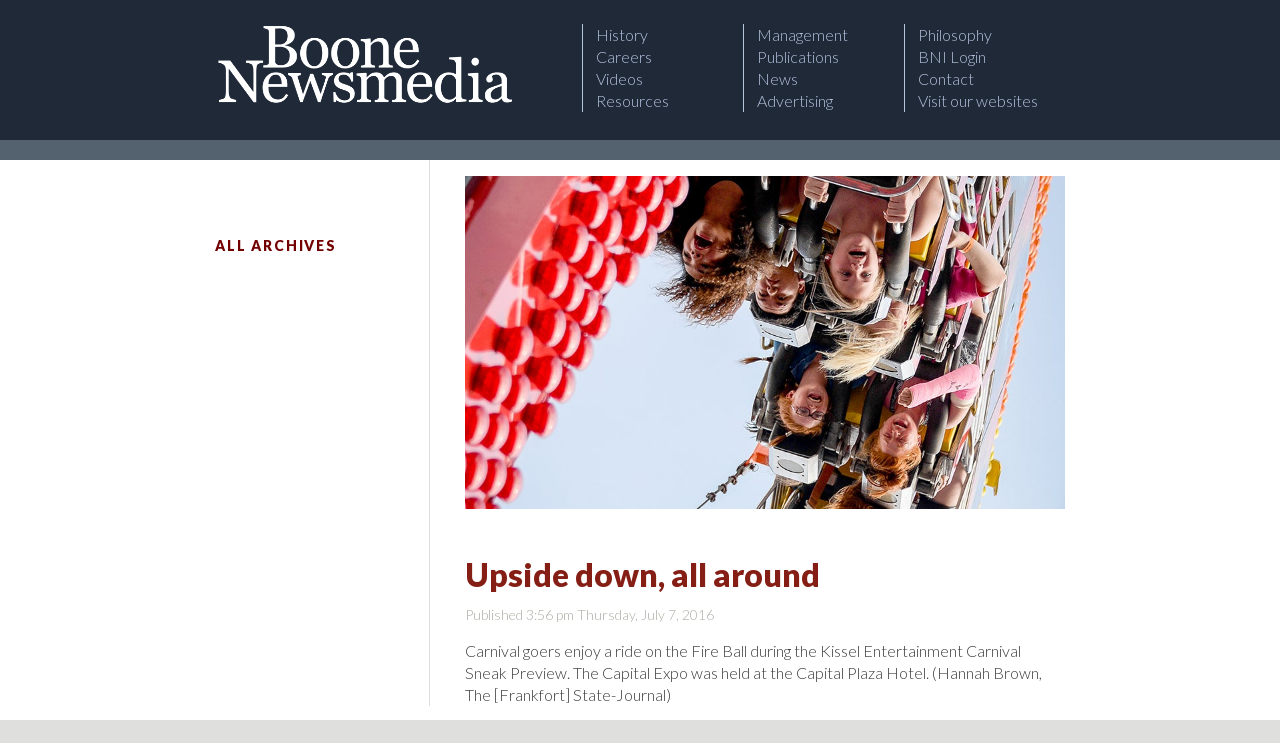

--- FILE ---
content_type: text/html; charset=UTF-8
request_url: https://boonenewsmedia.com/2016/07/upside-down-all-around/
body_size: 9692
content:
<!DOCTYPE html>
<!--[if lt IE 7]>      <html class="no-js lt-ie9 lt-ie8 lt-ie7"> <![endif]-->
<!--[if IE 7]>         <html class="no-js lt-ie9 lt-ie8"> <![endif]-->
<!--[if IE 8]>         <html class="no-js lt-ie9"> <![endif]-->
<!--[if gt IE 8]><!--> <html class="no-js"> <!--<![endif]-->
    <head>
		<link href='https://fonts.googleapis.com/css?family=Lato:300,900,900italic,300italic' rel='stylesheet' type='text/css'>
        <meta charset="utf-8">
        <meta http-equiv="X-UA-Compatible" content="IE=edge,chrome=1">
				<title>Upside down, all around - Boone Newsmedia | Boone Newsmedia</title>
        <meta name="viewport" content="width=device-width">

								<meta name="description" content="Carnival goers enjoy a ride on the Fire Ball during the Kissel&nbsp;..." />
								<meta property="og:image" content="https://boonenewsmedia.com/wp-content/themes/bni-corporate/images/brand/facebook-picayune.png"/>

				<link rel="Shortcut Icon" type="image/png" href="https://www.boonenewsmedia.com/wp-content/uploads/2022/01/favicon-white.png" />
        <meta name="theme-color" content="#1F2938">
        <!-- Shelbybark Test -->

					  
				<meta name='robots' content='index, follow, max-image-preview:large, max-snippet:-1, max-video-preview:-1' />

	<!-- This site is optimized with the Yoast SEO plugin v26.6 - https://yoast.com/wordpress/plugins/seo/ -->
	<link rel="canonical" href="https://boonenewsmedia.com/2016/07/upside-down-all-around/" />
	<meta property="og:locale" content="en_US" />
	<meta property="og:type" content="article" />
	<meta property="og:title" content="Upside down, all around - Boone Newsmedia" />
	<meta property="og:description" content="Carnival goers enjoy a ride on the Fire Ball during the Kissel Entertainment Carnival Sneak Preview. The Capital Expo was held at the Capital Plaza Hotel. (Hannah Brown, The [Frankfort] State-Journal)" />
	<meta property="og:url" content="https://boonenewsmedia.com/2016/07/upside-down-all-around/" />
	<meta property="og:site_name" content="Boone Newsmedia" />
	<meta property="article:published_time" content="2016-07-07T20:56:47+00:00" />
	<meta property="og:image" content="https://boonenewsmedia.com/wp-content/uploads/2016/07/Frankfort_Kentucky.jpg" />
	<meta property="og:image:width" content="900" />
	<meta property="og:image:height" content="500" />
	<meta property="og:image:type" content="image/jpeg" />
	<meta name="author" content="tim.reeves" />
	<meta name="twitter:card" content="summary_large_image" />
	<meta name="twitter:label1" content="Written by" />
	<meta name="twitter:data1" content="tim.reeves" />
	<script type="application/ld+json" class="yoast-schema-graph">{"@context":"https://schema.org","@graph":[{"@type":"WebPage","@id":"https://boonenewsmedia.com/2016/07/upside-down-all-around/","url":"https://boonenewsmedia.com/2016/07/upside-down-all-around/","name":"Upside down, all around - Boone Newsmedia","isPartOf":{"@id":"https://boonenewsmedia.com/#website"},"primaryImageOfPage":{"@id":"https://boonenewsmedia.com/2016/07/upside-down-all-around/#primaryimage"},"image":{"@id":"https://boonenewsmedia.com/2016/07/upside-down-all-around/#primaryimage"},"thumbnailUrl":"https://boonenewsmedia.com/wp-content/uploads/2016/07/Frankfort_Kentucky.jpg","datePublished":"2016-07-07T20:56:47+00:00","author":{"@id":"https://boonenewsmedia.com/#/schema/person/6ca1e3b9a1a72a1e22ba9199e4885fc3"},"breadcrumb":{"@id":"https://boonenewsmedia.com/2016/07/upside-down-all-around/#breadcrumb"},"inLanguage":"en-US","potentialAction":[{"@type":"ReadAction","target":["https://boonenewsmedia.com/2016/07/upside-down-all-around/"]}]},{"@type":"ImageObject","inLanguage":"en-US","@id":"https://boonenewsmedia.com/2016/07/upside-down-all-around/#primaryimage","url":"https://boonenewsmedia.com/wp-content/uploads/2016/07/Frankfort_Kentucky.jpg","contentUrl":"https://boonenewsmedia.com/wp-content/uploads/2016/07/Frankfort_Kentucky.jpg","width":900,"height":500},{"@type":"BreadcrumbList","@id":"https://boonenewsmedia.com/2016/07/upside-down-all-around/#breadcrumb","itemListElement":[{"@type":"ListItem","position":1,"name":"Home","item":"https://boonenewsmedia.com/"},{"@type":"ListItem","position":2,"name":"Upside down, all around"}]},{"@type":"WebSite","@id":"https://boonenewsmedia.com/#website","url":"https://boonenewsmedia.com/","name":"Boone Newsmedia","description":"","potentialAction":[{"@type":"SearchAction","target":{"@type":"EntryPoint","urlTemplate":"https://boonenewsmedia.com/?s={search_term_string}"},"query-input":{"@type":"PropertyValueSpecification","valueRequired":true,"valueName":"search_term_string"}}],"inLanguage":"en-US"},{"@type":"Person","@id":"https://boonenewsmedia.com/#/schema/person/6ca1e3b9a1a72a1e22ba9199e4885fc3","name":"tim.reeves","image":{"@type":"ImageObject","inLanguage":"en-US","@id":"https://boonenewsmedia.com/#/schema/person/image/","url":"https://secure.gravatar.com/avatar/?s=96&d=mm&r=g","contentUrl":"https://secure.gravatar.com/avatar/?s=96&d=mm&r=g","caption":"tim.reeves"},"url":"https://boonenewsmedia.com/author/tim-reeves/"}]}</script>
	<!-- / Yoast SEO plugin. -->


<link rel="alternate" title="oEmbed (JSON)" type="application/json+oembed" href="https://boonenewsmedia.com/wp-json/oembed/1.0/embed?url=https%3A%2F%2Fboonenewsmedia.com%2F2016%2F07%2Fupside-down-all-around%2F" />
<link rel="alternate" title="oEmbed (XML)" type="text/xml+oembed" href="https://boonenewsmedia.com/wp-json/oembed/1.0/embed?url=https%3A%2F%2Fboonenewsmedia.com%2F2016%2F07%2Fupside-down-all-around%2F&#038;format=xml" />
<style id='wp-img-auto-sizes-contain-inline-css' type='text/css'>
img:is([sizes=auto i],[sizes^="auto," i]){contain-intrinsic-size:3000px 1500px}
/*# sourceURL=wp-img-auto-sizes-contain-inline-css */
</style>
<style id='wp-emoji-styles-inline-css' type='text/css'>

	img.wp-smiley, img.emoji {
		display: inline !important;
		border: none !important;
		box-shadow: none !important;
		height: 1em !important;
		width: 1em !important;
		margin: 0 0.07em !important;
		vertical-align: -0.1em !important;
		background: none !important;
		padding: 0 !important;
	}
/*# sourceURL=wp-emoji-styles-inline-css */
</style>
<link rel='stylesheet' id='wp-block-library-css' href='https://boonenewsmedia.com/wp-includes/css/dist/block-library/style.min.css?ver=6.9' type='text/css' media='all' />
<style id='global-styles-inline-css' type='text/css'>
:root{--wp--preset--aspect-ratio--square: 1;--wp--preset--aspect-ratio--4-3: 4/3;--wp--preset--aspect-ratio--3-4: 3/4;--wp--preset--aspect-ratio--3-2: 3/2;--wp--preset--aspect-ratio--2-3: 2/3;--wp--preset--aspect-ratio--16-9: 16/9;--wp--preset--aspect-ratio--9-16: 9/16;--wp--preset--color--black: #000000;--wp--preset--color--cyan-bluish-gray: #abb8c3;--wp--preset--color--white: #ffffff;--wp--preset--color--pale-pink: #f78da7;--wp--preset--color--vivid-red: #cf2e2e;--wp--preset--color--luminous-vivid-orange: #ff6900;--wp--preset--color--luminous-vivid-amber: #fcb900;--wp--preset--color--light-green-cyan: #7bdcb5;--wp--preset--color--vivid-green-cyan: #00d084;--wp--preset--color--pale-cyan-blue: #8ed1fc;--wp--preset--color--vivid-cyan-blue: #0693e3;--wp--preset--color--vivid-purple: #9b51e0;--wp--preset--gradient--vivid-cyan-blue-to-vivid-purple: linear-gradient(135deg,rgb(6,147,227) 0%,rgb(155,81,224) 100%);--wp--preset--gradient--light-green-cyan-to-vivid-green-cyan: linear-gradient(135deg,rgb(122,220,180) 0%,rgb(0,208,130) 100%);--wp--preset--gradient--luminous-vivid-amber-to-luminous-vivid-orange: linear-gradient(135deg,rgb(252,185,0) 0%,rgb(255,105,0) 100%);--wp--preset--gradient--luminous-vivid-orange-to-vivid-red: linear-gradient(135deg,rgb(255,105,0) 0%,rgb(207,46,46) 100%);--wp--preset--gradient--very-light-gray-to-cyan-bluish-gray: linear-gradient(135deg,rgb(238,238,238) 0%,rgb(169,184,195) 100%);--wp--preset--gradient--cool-to-warm-spectrum: linear-gradient(135deg,rgb(74,234,220) 0%,rgb(151,120,209) 20%,rgb(207,42,186) 40%,rgb(238,44,130) 60%,rgb(251,105,98) 80%,rgb(254,248,76) 100%);--wp--preset--gradient--blush-light-purple: linear-gradient(135deg,rgb(255,206,236) 0%,rgb(152,150,240) 100%);--wp--preset--gradient--blush-bordeaux: linear-gradient(135deg,rgb(254,205,165) 0%,rgb(254,45,45) 50%,rgb(107,0,62) 100%);--wp--preset--gradient--luminous-dusk: linear-gradient(135deg,rgb(255,203,112) 0%,rgb(199,81,192) 50%,rgb(65,88,208) 100%);--wp--preset--gradient--pale-ocean: linear-gradient(135deg,rgb(255,245,203) 0%,rgb(182,227,212) 50%,rgb(51,167,181) 100%);--wp--preset--gradient--electric-grass: linear-gradient(135deg,rgb(202,248,128) 0%,rgb(113,206,126) 100%);--wp--preset--gradient--midnight: linear-gradient(135deg,rgb(2,3,129) 0%,rgb(40,116,252) 100%);--wp--preset--font-size--small: 13px;--wp--preset--font-size--medium: 20px;--wp--preset--font-size--large: 36px;--wp--preset--font-size--x-large: 42px;--wp--preset--spacing--20: 0.44rem;--wp--preset--spacing--30: 0.67rem;--wp--preset--spacing--40: 1rem;--wp--preset--spacing--50: 1.5rem;--wp--preset--spacing--60: 2.25rem;--wp--preset--spacing--70: 3.38rem;--wp--preset--spacing--80: 5.06rem;--wp--preset--shadow--natural: 6px 6px 9px rgba(0, 0, 0, 0.2);--wp--preset--shadow--deep: 12px 12px 50px rgba(0, 0, 0, 0.4);--wp--preset--shadow--sharp: 6px 6px 0px rgba(0, 0, 0, 0.2);--wp--preset--shadow--outlined: 6px 6px 0px -3px rgb(255, 255, 255), 6px 6px rgb(0, 0, 0);--wp--preset--shadow--crisp: 6px 6px 0px rgb(0, 0, 0);}:where(.is-layout-flex){gap: 0.5em;}:where(.is-layout-grid){gap: 0.5em;}body .is-layout-flex{display: flex;}.is-layout-flex{flex-wrap: wrap;align-items: center;}.is-layout-flex > :is(*, div){margin: 0;}body .is-layout-grid{display: grid;}.is-layout-grid > :is(*, div){margin: 0;}:where(.wp-block-columns.is-layout-flex){gap: 2em;}:where(.wp-block-columns.is-layout-grid){gap: 2em;}:where(.wp-block-post-template.is-layout-flex){gap: 1.25em;}:where(.wp-block-post-template.is-layout-grid){gap: 1.25em;}.has-black-color{color: var(--wp--preset--color--black) !important;}.has-cyan-bluish-gray-color{color: var(--wp--preset--color--cyan-bluish-gray) !important;}.has-white-color{color: var(--wp--preset--color--white) !important;}.has-pale-pink-color{color: var(--wp--preset--color--pale-pink) !important;}.has-vivid-red-color{color: var(--wp--preset--color--vivid-red) !important;}.has-luminous-vivid-orange-color{color: var(--wp--preset--color--luminous-vivid-orange) !important;}.has-luminous-vivid-amber-color{color: var(--wp--preset--color--luminous-vivid-amber) !important;}.has-light-green-cyan-color{color: var(--wp--preset--color--light-green-cyan) !important;}.has-vivid-green-cyan-color{color: var(--wp--preset--color--vivid-green-cyan) !important;}.has-pale-cyan-blue-color{color: var(--wp--preset--color--pale-cyan-blue) !important;}.has-vivid-cyan-blue-color{color: var(--wp--preset--color--vivid-cyan-blue) !important;}.has-vivid-purple-color{color: var(--wp--preset--color--vivid-purple) !important;}.has-black-background-color{background-color: var(--wp--preset--color--black) !important;}.has-cyan-bluish-gray-background-color{background-color: var(--wp--preset--color--cyan-bluish-gray) !important;}.has-white-background-color{background-color: var(--wp--preset--color--white) !important;}.has-pale-pink-background-color{background-color: var(--wp--preset--color--pale-pink) !important;}.has-vivid-red-background-color{background-color: var(--wp--preset--color--vivid-red) !important;}.has-luminous-vivid-orange-background-color{background-color: var(--wp--preset--color--luminous-vivid-orange) !important;}.has-luminous-vivid-amber-background-color{background-color: var(--wp--preset--color--luminous-vivid-amber) !important;}.has-light-green-cyan-background-color{background-color: var(--wp--preset--color--light-green-cyan) !important;}.has-vivid-green-cyan-background-color{background-color: var(--wp--preset--color--vivid-green-cyan) !important;}.has-pale-cyan-blue-background-color{background-color: var(--wp--preset--color--pale-cyan-blue) !important;}.has-vivid-cyan-blue-background-color{background-color: var(--wp--preset--color--vivid-cyan-blue) !important;}.has-vivid-purple-background-color{background-color: var(--wp--preset--color--vivid-purple) !important;}.has-black-border-color{border-color: var(--wp--preset--color--black) !important;}.has-cyan-bluish-gray-border-color{border-color: var(--wp--preset--color--cyan-bluish-gray) !important;}.has-white-border-color{border-color: var(--wp--preset--color--white) !important;}.has-pale-pink-border-color{border-color: var(--wp--preset--color--pale-pink) !important;}.has-vivid-red-border-color{border-color: var(--wp--preset--color--vivid-red) !important;}.has-luminous-vivid-orange-border-color{border-color: var(--wp--preset--color--luminous-vivid-orange) !important;}.has-luminous-vivid-amber-border-color{border-color: var(--wp--preset--color--luminous-vivid-amber) !important;}.has-light-green-cyan-border-color{border-color: var(--wp--preset--color--light-green-cyan) !important;}.has-vivid-green-cyan-border-color{border-color: var(--wp--preset--color--vivid-green-cyan) !important;}.has-pale-cyan-blue-border-color{border-color: var(--wp--preset--color--pale-cyan-blue) !important;}.has-vivid-cyan-blue-border-color{border-color: var(--wp--preset--color--vivid-cyan-blue) !important;}.has-vivid-purple-border-color{border-color: var(--wp--preset--color--vivid-purple) !important;}.has-vivid-cyan-blue-to-vivid-purple-gradient-background{background: var(--wp--preset--gradient--vivid-cyan-blue-to-vivid-purple) !important;}.has-light-green-cyan-to-vivid-green-cyan-gradient-background{background: var(--wp--preset--gradient--light-green-cyan-to-vivid-green-cyan) !important;}.has-luminous-vivid-amber-to-luminous-vivid-orange-gradient-background{background: var(--wp--preset--gradient--luminous-vivid-amber-to-luminous-vivid-orange) !important;}.has-luminous-vivid-orange-to-vivid-red-gradient-background{background: var(--wp--preset--gradient--luminous-vivid-orange-to-vivid-red) !important;}.has-very-light-gray-to-cyan-bluish-gray-gradient-background{background: var(--wp--preset--gradient--very-light-gray-to-cyan-bluish-gray) !important;}.has-cool-to-warm-spectrum-gradient-background{background: var(--wp--preset--gradient--cool-to-warm-spectrum) !important;}.has-blush-light-purple-gradient-background{background: var(--wp--preset--gradient--blush-light-purple) !important;}.has-blush-bordeaux-gradient-background{background: var(--wp--preset--gradient--blush-bordeaux) !important;}.has-luminous-dusk-gradient-background{background: var(--wp--preset--gradient--luminous-dusk) !important;}.has-pale-ocean-gradient-background{background: var(--wp--preset--gradient--pale-ocean) !important;}.has-electric-grass-gradient-background{background: var(--wp--preset--gradient--electric-grass) !important;}.has-midnight-gradient-background{background: var(--wp--preset--gradient--midnight) !important;}.has-small-font-size{font-size: var(--wp--preset--font-size--small) !important;}.has-medium-font-size{font-size: var(--wp--preset--font-size--medium) !important;}.has-large-font-size{font-size: var(--wp--preset--font-size--large) !important;}.has-x-large-font-size{font-size: var(--wp--preset--font-size--x-large) !important;}
/*# sourceURL=global-styles-inline-css */
</style>

<style id='classic-theme-styles-inline-css' type='text/css'>
/*! This file is auto-generated */
.wp-block-button__link{color:#fff;background-color:#32373c;border-radius:9999px;box-shadow:none;text-decoration:none;padding:calc(.667em + 2px) calc(1.333em + 2px);font-size:1.125em}.wp-block-file__button{background:#32373c;color:#fff;text-decoration:none}
/*# sourceURL=/wp-includes/css/classic-themes.min.css */
</style>
<link rel='stylesheet' id='simple-staff-list-css' href='https://boonenewsmedia.com/wp-content/plugins/simple-staff-list/public/css/simple-staff-list-public.css?ver=2.2.5' type='text/css' media='all' />
<link rel='stylesheet' id='wp-job-manager-job-listings-css' href='https://boonenewsmedia.com/wp-content/plugins/wp-job-manager/assets/dist/css/job-listings.css?ver=598383a28ac5f9f156e4' type='text/css' media='all' />
<script type="text/javascript" src="https://boonenewsmedia.com/wp-includes/js/jquery/jquery.min.js?ver=3.7.1" id="jquery-core-js"></script>
<script type="text/javascript" src="https://boonenewsmedia.com/wp-includes/js/jquery/jquery-migrate.min.js?ver=3.4.1" id="jquery-migrate-js"></script>
<link rel="https://api.w.org/" href="https://boonenewsmedia.com/wp-json/" /><link rel="alternate" title="JSON" type="application/json" href="https://boonenewsmedia.com/wp-json/wp/v2/posts/1039" /><link rel='shortlink' href='https://boonenewsmedia.com/?p=1039' />
	  
			  	<!-- bxSlider Javascript file -->
		  		<script src="/wp-content/themes/bni-corporate/media/bx/jquery.bxslider.min.js"></script>
		  		<!-- bxSlider CSS file -->
		  		<link href="/wp-content/themes/bni-corporate/media/bx/jquery.bxslider.css" rel="stylesheet" />
								<link rel="stylesheet" href="https://boonenewsmedia.com/wp-content/themes/bni-corporate/media/slidebars/slidebars.min.css?1750169698" />
				<link rel="stylesheet" href="https://boonenewsmedia.com/wp-content/themes/bni-corporate/media/css/normalize.css?1750169698" />
				<link rel="stylesheet" href="https://boonenewsmedia.com/wp-content/themes/bni-corporate/media/css/main.css?1750169698" />
				<link rel="stylesheet" type="text/css" media="screen" href="https://boonenewsmedia.com/wp-content/themes/bni-corporate/style.css?1766000025" />

		  		<script src="https://boonenewsmedia.com/wp-content/themes/bni-corporate/media/js/vendor/modernizr-2.6.2.min.js?1750169698"></script>

    </head>
		<body id="articlePage">
        <!--[if lt IE 7]>
            <p class="chromeframe">You are using an <strong>outdated</strong> browser. Please <a href="http://browsehappy.com/">upgrade your browser</a> or <a href="http://www.google.com/chromeframe/?redirect=true">activate Google Chrome Frame</a> to improve your experience.</p>
        <![endif]-->
				<div class="mobile-nav sb-slide">
					<div class="sb-toggle-left navbar-left">
						<div class="navicon-line"></div>
						<div class="navicon-line"></div>
						<div class="navicon-line"></div>
					</div><!-- /.sb-control-left -->
				  	<a href="/"><img src="/wp-content/uploads/2022/10/bni_logo-new-white.png" width="100" alt=""></a>

				</div>

				<div id="sb-site">
					<!-- Add your site or application content here -->
					<header>
						<div class="wrapper">
							<div id="logo">
								<a href="/"><img src="/wp-content/uploads/2022/10/bni_logo-new-white.png" width="300" alt=""></a>
							</div>
							<nav>
<div class="menu-main-container"><ul id="menu-main" class="menu"><li id="menu-item-3940" class="menu-item menu-item-type-post_type menu-item-object-page menu-item-3940"><a href="https://boonenewsmedia.com/history/">History</a></li>
<li id="menu-item-3890" class="menu-item menu-item-type-post_type menu-item-object-page menu-item-3890"><a href="https://boonenewsmedia.com/team/">Management</a></li>
<li id="menu-item-3892" class="menu-item menu-item-type-post_type menu-item-object-page menu-item-3892"><a href="https://boonenewsmedia.com/philosophy/">Philosophy</a></li>
<li id="menu-item-3897" class="menu-item menu-item-type-post_type menu-item-object-page menu-item-3897"><a href="https://boonenewsmedia.com/careers/">Careers</a></li>
<li id="menu-item-3891" class="menu-item menu-item-type-post_type menu-item-object-page menu-item-3891"><a href="https://boonenewsmedia.com/publications/">Publications</a></li>
<li id="menu-item-3894" class="menu-item menu-item-type-post_type menu-item-object-page menu-item-3894"><a href="https://boonenewsmedia.com/employee-area/">BNI Login</a></li>
<li id="menu-item-3893" class="menu-item menu-item-type-post_type menu-item-object-page menu-item-3893"><a href="https://boonenewsmedia.com/videos/">Videos</a></li>
<li id="menu-item-3847" class="menu-item menu-item-type-taxonomy menu-item-object-category menu-item-3847"><a href="https://boonenewsmedia.com/category/featured/">News</a></li>
<li id="menu-item-3943" class="menu-item menu-item-type-post_type menu-item-object-page menu-item-3943"><a href="https://boonenewsmedia.com/contact/">Contact</a></li>
<li id="menu-item-3895" class="menu-item menu-item-type-post_type menu-item-object-page menu-item-3895"><a href="https://boonenewsmedia.com/resources/">Resources</a></li>
<li id="menu-item-3896" class="menu-item menu-item-type-post_type menu-item-object-page menu-item-3896"><a href="https://boonenewsmedia.com/advertising/">Advertising</a></li>
<li id="menu-item-3691" class="menu-item menu-item-type-custom menu-item-object-custom menu-item-has-children menu-item-3691"><a href="/">Visit our websites</a>
<ul class="sub-menu">
	<li id="menu-item-3692" class="menu-item menu-item-type-custom menu-item-object-custom menu-item-3692"><a href="http://www.alabasterreporter.com/">Alabaster (AL) Reporter</a></li>
	<li id="menu-item-3693" class="menu-item menu-item-type-custom menu-item-object-custom menu-item-3693"><a href="http://www.albertleatribune.com/">Albert Lea (MN) Tribune</a></li>
	<li id="menu-item-3694" class="menu-item menu-item-type-custom menu-item-object-custom menu-item-3694"><a href="http://www.alexcityoutlook.com/">Alexander City (AL) Outlook</a></li>
	<li id="menu-item-3695" class="menu-item menu-item-type-custom menu-item-object-custom menu-item-3695"><a href="http://www.atmoreadvance.com/">Atmore (AL) Advance</a></li>
	<li id="menu-item-3696" class="menu-item menu-item-type-custom menu-item-object-custom menu-item-3696"><a href="http://www.austindailyherald.com/">Austin (MN) Daily Herald</a></li>
	<li id="menu-item-3697" class="menu-item menu-item-type-custom menu-item-object-custom menu-item-3697"><a href="http://www.andalusiastarnews.com/">Andalusia (AL) Star News</a></li>
	<li id="menu-item-3698" class="menu-item menu-item-type-custom menu-item-object-custom menu-item-3698"><a href="http://www.demopolistimes.com/category/blackbelt-gazette/">The Blackbelt Gazette (Demopolis, AL)</a></li>
	<li id="menu-item-3699" class="menu-item menu-item-type-custom menu-item-object-custom menu-item-3699"><a href="http://www.brewtonstandard.com/">The Brewton (AL) Standard</a></li>
	<li id="menu-item-3700" class="menu-item menu-item-type-custom menu-item-object-custom menu-item-3700"><a href="http://www.clantonadvertiser.com/">The Clanton (AL) Advertiser</a></li>
	<li id="menu-item-3720" class="menu-item menu-item-type-custom menu-item-object-custom menu-item-3720"><a href="http://www.thecoastlandtimes.com/">The Coastland Times (Manteo,  NC)</a></li>
	<li id="menu-item-3701" class="menu-item menu-item-type-custom menu-item-object-custom menu-item-3701"><a href="http://www.demopolistimes.com/">Demopolis (AL) Times</a></li>
	<li id="menu-item-3702" class="menu-item menu-item-type-custom menu-item-object-custom menu-item-3702"><a href="http://www.dowagiacnews.com/">Dowagiac (MI) Daily News</a></li>
	<li id="menu-item-3703" class="menu-item menu-item-type-custom menu-item-object-custom menu-item-3703"><a href="http://www.theeclecticobserver.com">The Eclectic (AL) Observer</a></li>
	<li id="menu-item-3704" class="menu-item menu-item-type-custom menu-item-object-custom menu-item-3704"><a href="http://issuu.com/elmorecountyliving">Elmore County (AL) Living</a></li>
	<li id="menu-item-3705" class="menu-item menu-item-type-custom menu-item-object-custom menu-item-3705"><a href="http://www.farmvilleherald.com">The Farmville (VA) Herald</a></li>
	<li id="menu-item-3706" class="menu-item menu-item-type-custom menu-item-object-custom menu-item-3706"><a href="http://galleryofhomesmagazine.com">Gallery of Homes</a></li>
	<li id="menu-item-3707" class="menu-item menu-item-type-custom menu-item-object-custom menu-item-3707"><a href="http://www.gatescountyindex.com/">Gates County Index (Gatesville, NC)</a></li>
	<li id="menu-item-3708" class="menu-item menu-item-type-custom menu-item-object-custom menu-item-3708"><a href="http://www.greenvilleadvocate.com/">Greenville (AL) Advocate</a></li>
	<li id="menu-item-3725" class="menu-item menu-item-type-custom menu-item-object-custom menu-item-3725"><a href="http://lagrangenews.com">LaGrange (GA) Daily News</a></li>
	<li id="menu-item-3709" class="menu-item menu-item-type-custom menu-item-object-custom menu-item-3709"><a href="http://www.leaderpub.com/">Leader Publications (Niles,  MI)</a></li>
	<li id="menu-item-3727" class="menu-item menu-item-type-custom menu-item-object-custom menu-item-3727"><a href="https://www.lowndessignal.com/">The Lowndes (AL) Signal</a></li>
	<li id="menu-item-3728" class="menu-item menu-item-type-custom menu-item-object-custom menu-item-3728"><a href="https://www.luvernejournal.com/">The Luverne (AL) Journal</a></li>
	<li id="menu-item-3710" class="menu-item menu-item-type-custom menu-item-object-custom menu-item-3710"><a href="http://www.mowercountyshopper.com/">Mower County Shopper (Austin, MN)</a></li>
	<li id="menu-item-3711" class="menu-item menu-item-type-custom menu-item-object-custom menu-item-3711"><a href="http://www.natchezdemocrat.com/">The Natchez (MS) Democrat</a></li>
	<li id="menu-item-3712" class="menu-item menu-item-type-custom menu-item-object-custom menu-item-3712"><a href="http://www.nilesstar.com/">Niles (MI) Daily Star</a></li>
	<li id="menu-item-3713" class="menu-item menu-item-type-custom menu-item-object-custom menu-item-3713"><a href="http://www.pelhamreporter.com/">Pelham (AL) Reporter</a></li>
	<li id="menu-item-3714" class="menu-item menu-item-type-custom menu-item-object-custom menu-item-3714"><a href="http://www.roanoke-chowannewsherald.com/">Roanoke News-Herald (Ahoskie, NC)</a></li>
	<li id="menu-item-3715" class="menu-item menu-item-type-custom menu-item-object-custom menu-item-3715"><a href="http://www.selmatimesjournal.com/">Selma (AL) Times Journal</a></li>
	<li id="menu-item-3716" class="menu-item menu-item-type-custom menu-item-object-custom menu-item-3716"><a href="http://www.shelbycountyreporter.com/">Shelby County Reporter (Columbiana, AL)</a></li>
	<li id="menu-item-3717" class="menu-item menu-item-type-custom menu-item-object-custom menu-item-3717"><a href="http://www.suffolknewsherald.com/">Suffolk (VA) News-Herald</a></li>
	<li id="menu-item-3718" class="menu-item menu-item-type-custom menu-item-object-custom menu-item-3718"><a href="http://www.tallasseetribune.com">The Tallassee (AL) Tribune</a></li>
	<li id="menu-item-3719" class="menu-item menu-item-type-custom menu-item-object-custom menu-item-3719"><a href="http://www.thetidewaternews.com/">The Tidewater News (Franklin, VA)</a></li>
	<li id="menu-item-3721" class="menu-item menu-item-type-custom menu-item-object-custom menu-item-3721"><a href="http://www.troymessenger.com/">Troy (AL) Messenger</a></li>
	<li id="menu-item-3726" class="menu-item menu-item-type-custom menu-item-object-custom menu-item-3726"><a href="http://valleytimes-news.com/">The Valley Times-News (Valley, AL, Lanett, AL, West Point, GA)</a></li>
	<li id="menu-item-3722" class="menu-item menu-item-type-custom menu-item-object-custom menu-item-3722"><a href="http://www.vicksburgpost.com/">The Vicksburg (MS) Post</a></li>
	<li id="menu-item-3723" class="menu-item menu-item-type-custom menu-item-object-custom menu-item-3723"><a href="http://www.thewashingtondailynews.com/">Washington (NC) Daily News</a></li>
	<li id="menu-item-3724" class="menu-item menu-item-type-custom menu-item-object-custom menu-item-3724"><a href="http://www.thewetumpkaherald.com">The Wetumpka (AL) Herald</a></li>
</ul>
</li>
</ul></div>
							</nav>
						</div>
					</header>
					<div id="content">

	<div class="top_main">
	</div>

	<div class="wrapper">
		<div class="main_column">
			<div class="story has_sidebar">
				

				<div id="article">

				<dl><dt><img width="900" height="500" src="https://boonenewsmedia.com/wp-content/uploads/2016/07/Frankfort_Kentucky.jpg" class="attachment-full size-full wp-post-image" alt="" decoding="async" fetchpriority="high" /></dt><dd class='wp-caption-text'></dd></dl>				

				  
					<h2 class="title">Upside down, all around</h2>

					<p class="pubStamp">Published 3:56 pm Thursday, July 7, 2016</p>

					<div class="story_detail">
						<p>Carnival goers enjoy a ride on the Fire Ball during the Kissel Entertainment Carnival Sneak Preview. The Capital Expo was held at the Capital Plaza Hotel. (Hannah Brown, The [Frankfort] State-Journal)</p>


					</div><!-- END STORY_DETAIL -->

				</div>
			  <div id="sidebar">
					<ul class="sidebar_items">
											</ul>
				<h5><a href="/category/featured/">All Archives</a></h5>
			  </div>
				<div class="clearfix"></div>

			</div>
		</div>
	</div>


						<div class="clearfix"></div>
					</div>


					<footer class="clearfix">
						<div class="wrapper">
							<p class="copyright">
								<strong>&copy; 2026, Boone Newsmedia</strong>.<br />
								<span>
 							</p>


    					  <ul class="footer_address">
							<li id="text-2" class="widget widget_text">			<div class="textwidget"><p>1018 Water Ave, Floor 2<br />
Selma, AL 36701<br />
P.O. Box 2590, Selma, AL  36702<br />
<a href="https://boonenewsmedia.com/contact/">Map and Directions</a></p>
</div>
		</li>
						  </ul>
						  						</div>
					</footer>
				</div>
				<div class="sb-slidebar sb-left">
					<!-- Your left Slidebar content. -->
					<ul id="slidebarList">
						<div class="menu-main-container"><ul id="menu-main-1" class="menu"><li class="menu-item menu-item-type-post_type menu-item-object-page menu-item-3940"><a href="https://boonenewsmedia.com/history/">History</a></li>
<li class="menu-item menu-item-type-post_type menu-item-object-page menu-item-3890"><a href="https://boonenewsmedia.com/team/">Management</a></li>
<li class="menu-item menu-item-type-post_type menu-item-object-page menu-item-3892"><a href="https://boonenewsmedia.com/philosophy/">Philosophy</a></li>
<li class="menu-item menu-item-type-post_type menu-item-object-page menu-item-3897"><a href="https://boonenewsmedia.com/careers/">Careers</a></li>
<li class="menu-item menu-item-type-post_type menu-item-object-page menu-item-3891"><a href="https://boonenewsmedia.com/publications/">Publications</a></li>
<li class="menu-item menu-item-type-post_type menu-item-object-page menu-item-3894"><a href="https://boonenewsmedia.com/employee-area/">BNI Login</a></li>
<li class="menu-item menu-item-type-post_type menu-item-object-page menu-item-3893"><a href="https://boonenewsmedia.com/videos/">Videos</a></li>
<li class="menu-item menu-item-type-taxonomy menu-item-object-category menu-item-3847"><a href="https://boonenewsmedia.com/category/featured/">News</a></li>
<li class="menu-item menu-item-type-post_type menu-item-object-page menu-item-3943"><a href="https://boonenewsmedia.com/contact/">Contact</a></li>
<li class="menu-item menu-item-type-post_type menu-item-object-page menu-item-3895"><a href="https://boonenewsmedia.com/resources/">Resources</a></li>
<li class="menu-item menu-item-type-post_type menu-item-object-page menu-item-3896"><a href="https://boonenewsmedia.com/advertising/">Advertising</a></li>
<li class="menu-item menu-item-type-custom menu-item-object-custom menu-item-has-children menu-item-3691"><a href="/">Visit our websites</a>
<ul class="sub-menu">
	<li class="menu-item menu-item-type-custom menu-item-object-custom menu-item-3692"><a href="http://www.alabasterreporter.com/">Alabaster (AL) Reporter</a></li>
	<li class="menu-item menu-item-type-custom menu-item-object-custom menu-item-3693"><a href="http://www.albertleatribune.com/">Albert Lea (MN) Tribune</a></li>
	<li class="menu-item menu-item-type-custom menu-item-object-custom menu-item-3694"><a href="http://www.alexcityoutlook.com/">Alexander City (AL) Outlook</a></li>
	<li class="menu-item menu-item-type-custom menu-item-object-custom menu-item-3695"><a href="http://www.atmoreadvance.com/">Atmore (AL) Advance</a></li>
	<li class="menu-item menu-item-type-custom menu-item-object-custom menu-item-3696"><a href="http://www.austindailyherald.com/">Austin (MN) Daily Herald</a></li>
	<li class="menu-item menu-item-type-custom menu-item-object-custom menu-item-3697"><a href="http://www.andalusiastarnews.com/">Andalusia (AL) Star News</a></li>
	<li class="menu-item menu-item-type-custom menu-item-object-custom menu-item-3698"><a href="http://www.demopolistimes.com/category/blackbelt-gazette/">The Blackbelt Gazette (Demopolis, AL)</a></li>
	<li class="menu-item menu-item-type-custom menu-item-object-custom menu-item-3699"><a href="http://www.brewtonstandard.com/">The Brewton (AL) Standard</a></li>
	<li class="menu-item menu-item-type-custom menu-item-object-custom menu-item-3700"><a href="http://www.clantonadvertiser.com/">The Clanton (AL) Advertiser</a></li>
	<li class="menu-item menu-item-type-custom menu-item-object-custom menu-item-3720"><a href="http://www.thecoastlandtimes.com/">The Coastland Times (Manteo,  NC)</a></li>
	<li class="menu-item menu-item-type-custom menu-item-object-custom menu-item-3701"><a href="http://www.demopolistimes.com/">Demopolis (AL) Times</a></li>
	<li class="menu-item menu-item-type-custom menu-item-object-custom menu-item-3702"><a href="http://www.dowagiacnews.com/">Dowagiac (MI) Daily News</a></li>
	<li class="menu-item menu-item-type-custom menu-item-object-custom menu-item-3703"><a href="http://www.theeclecticobserver.com">The Eclectic (AL) Observer</a></li>
	<li class="menu-item menu-item-type-custom menu-item-object-custom menu-item-3704"><a href="http://issuu.com/elmorecountyliving">Elmore County (AL) Living</a></li>
	<li class="menu-item menu-item-type-custom menu-item-object-custom menu-item-3705"><a href="http://www.farmvilleherald.com">The Farmville (VA) Herald</a></li>
	<li class="menu-item menu-item-type-custom menu-item-object-custom menu-item-3706"><a href="http://galleryofhomesmagazine.com">Gallery of Homes</a></li>
	<li class="menu-item menu-item-type-custom menu-item-object-custom menu-item-3707"><a href="http://www.gatescountyindex.com/">Gates County Index (Gatesville, NC)</a></li>
	<li class="menu-item menu-item-type-custom menu-item-object-custom menu-item-3708"><a href="http://www.greenvilleadvocate.com/">Greenville (AL) Advocate</a></li>
	<li class="menu-item menu-item-type-custom menu-item-object-custom menu-item-3725"><a href="http://lagrangenews.com">LaGrange (GA) Daily News</a></li>
	<li class="menu-item menu-item-type-custom menu-item-object-custom menu-item-3709"><a href="http://www.leaderpub.com/">Leader Publications (Niles,  MI)</a></li>
	<li class="menu-item menu-item-type-custom menu-item-object-custom menu-item-3727"><a href="https://www.lowndessignal.com/">The Lowndes (AL) Signal</a></li>
	<li class="menu-item menu-item-type-custom menu-item-object-custom menu-item-3728"><a href="https://www.luvernejournal.com/">The Luverne (AL) Journal</a></li>
	<li class="menu-item menu-item-type-custom menu-item-object-custom menu-item-3710"><a href="http://www.mowercountyshopper.com/">Mower County Shopper (Austin, MN)</a></li>
	<li class="menu-item menu-item-type-custom menu-item-object-custom menu-item-3711"><a href="http://www.natchezdemocrat.com/">The Natchez (MS) Democrat</a></li>
	<li class="menu-item menu-item-type-custom menu-item-object-custom menu-item-3712"><a href="http://www.nilesstar.com/">Niles (MI) Daily Star</a></li>
	<li class="menu-item menu-item-type-custom menu-item-object-custom menu-item-3713"><a href="http://www.pelhamreporter.com/">Pelham (AL) Reporter</a></li>
	<li class="menu-item menu-item-type-custom menu-item-object-custom menu-item-3714"><a href="http://www.roanoke-chowannewsherald.com/">Roanoke News-Herald (Ahoskie, NC)</a></li>
	<li class="menu-item menu-item-type-custom menu-item-object-custom menu-item-3715"><a href="http://www.selmatimesjournal.com/">Selma (AL) Times Journal</a></li>
	<li class="menu-item menu-item-type-custom menu-item-object-custom menu-item-3716"><a href="http://www.shelbycountyreporter.com/">Shelby County Reporter (Columbiana, AL)</a></li>
	<li class="menu-item menu-item-type-custom menu-item-object-custom menu-item-3717"><a href="http://www.suffolknewsherald.com/">Suffolk (VA) News-Herald</a></li>
	<li class="menu-item menu-item-type-custom menu-item-object-custom menu-item-3718"><a href="http://www.tallasseetribune.com">The Tallassee (AL) Tribune</a></li>
	<li class="menu-item menu-item-type-custom menu-item-object-custom menu-item-3719"><a href="http://www.thetidewaternews.com/">The Tidewater News (Franklin, VA)</a></li>
	<li class="menu-item menu-item-type-custom menu-item-object-custom menu-item-3721"><a href="http://www.troymessenger.com/">Troy (AL) Messenger</a></li>
	<li class="menu-item menu-item-type-custom menu-item-object-custom menu-item-3726"><a href="http://valleytimes-news.com/">The Valley Times-News (Valley, AL, Lanett, AL, West Point, GA)</a></li>
	<li class="menu-item menu-item-type-custom menu-item-object-custom menu-item-3722"><a href="http://www.vicksburgpost.com/">The Vicksburg (MS) Post</a></li>
	<li class="menu-item menu-item-type-custom menu-item-object-custom menu-item-3723"><a href="http://www.thewashingtondailynews.com/">Washington (NC) Daily News</a></li>
	<li class="menu-item menu-item-type-custom menu-item-object-custom menu-item-3724"><a href="http://www.thewetumpkaherald.com">The Wetumpka (AL) Herald</a></li>
</ul>
</li>
</ul></div>					</ul>
				</div>

				<script src="https://maps.googleapis.com/maps/api/js?key=AIzaSyDv_30GB8GkRROb9TChRepjk9X30keKPD0"></script>


				<script src="/wp-content/themes/bni-corporate/media/slidebars/slidebars.min.js"></script>
				<script type="text/javascript" async>
				  (function() {
					var $ = jQuery
						$(document).ready(function() { // These functions get called on DOM ready
						  	$('.acf-map').each(function(){
								render_map( $(this) );
							});
							$.slidebars();
						    $("ul#tabs li").click(function(e){
		  						if (!$(this).hasClass("active")) {
			  						var tabNum = $(this).index();
			  						var nthChild = tabNum+1;
			  						$("ul#tabs li.active").removeClass("active");
			  						$(this).addClass("active");
			  						$("ul#tab li.active").removeClass("active");
			  						$("ul#tab li:nth-child("+nthChild+")").addClass("active");
		  						}
	  						});
						  $("nav ul li.menu-item-has-children > a").click(function(c){
								c.preventDefault();
						  });
						  $("nav ul li.menu-item-has-children").click(function(c){
							//$(this).find('ul.sub-menu').fadeIn('slow');
							$(this).find('ul.sub-menu').toggleClass('toggle-active');
						  });
						  $("nav ul li.menu-item-has-children").blur(function(c){
								$(this).find('ul.sub-menu').fadeOut('slow');
						  });

						});
					
/*
*  render_map
*
*  This function will render a Google Map onto the selected jQuery element
*
*  @type	function
*  @date	8/11/2013
*  @since	4.3.0
*
*  @param	$el (jQuery element)
*  @return	n/a
*/
function render_map( $el ) {
	// var
	var $markers = $el.find('.marker');

	// vars
	var args = {
		zoom: 16,
		center: new google.maps.LatLng(0, 0),
	  	scrollwheel: false,
	  	scaleControl: true,
		mapTypeId: google.maps.MapTypeId.ROADMAP
	};

	// create map	        	
	var map = new google.maps.Map( $el[0], args);

	// add a markers reference
	map.markers = [];

	// add markers
	$markers.each(function(){
    	add_marker( $(this), map );
	});

	// center map
	center_map( map );
}

/*
*  add_marker
*
*  This function will add a marker to the selected Google Map
*
*  @type	function
*  @date	8/11/2013
*  @since	4.3.0
*
*  @param	$marker (jQuery element)
*  @param	map (Google Map object)
*  @return	n/a
*/

function add_marker( $marker, map ) {
	// var
	var latlng = new google.maps.LatLng( $marker.attr('data-lat'), $marker.attr('data-lng') );

	// create marker
	var marker = new google.maps.Marker({
		position	: latlng,
		map			: map
	});

	// add to array
	map.markers.push( marker );

	// if marker contains HTML, add it to an infoWindow
	if( $marker.html() )
	{
		// create info window
		var infowindow = new google.maps.InfoWindow({
			content		: $marker.html()
		});

		// show info window when marker is clicked
		google.maps.event.addListener(marker, 'click', function() {
			infowindow.open( map, marker );
		});
	}

}

/*
*  center_map
*
*  This function will center the map, showing all markers attached to this map
*
*  @type	function
*  @date	8/11/2013
*  @since	4.3.0
*
*  @param	map (Google Map object)
*  @return	n/a
*/

function center_map( map ) {
	// vars
	var bounds = new google.maps.LatLngBounds();

	// loop through all markers and create bounds
	$.each( map.markers, function( i, marker ){
		var latlng = new google.maps.LatLng( marker.position.lat(), marker.position.lng() );
		bounds.extend( latlng );
	});
  
	// only 1 marker?
	if( map.markers.length == 1 )
	{
		// set center of map
	    map.setCenter( bounds.getCenter() );
	    map.setZoom( 16 );
	}
	else
	{
		// fit to bounds
		map.fitBounds( bounds );
	}
}

/*
*  document ready
*
*  This function will render each map when the document is ready (page has loaded)
*
*  @type	function
*  @date	8/11/2013
*  @since	5.0.0
*
*  @param	n/a
*  @return	n/a
*/

					
					
					})();
				</script>



				
				<script type="speculationrules">
{"prefetch":[{"source":"document","where":{"and":[{"href_matches":"/*"},{"not":{"href_matches":["/wp-*.php","/wp-admin/*","/wp-content/uploads/*","/wp-content/*","/wp-content/plugins/*","/wp-content/themes/bni-corporate/*","/*\\?(.+)"]}},{"not":{"selector_matches":"a[rel~=\"nofollow\"]"}},{"not":{"selector_matches":".no-prefetch, .no-prefetch a"}}]},"eagerness":"conservative"}]}
</script>

<script type="text/javascript">tb_pathToImage = "https://boonenewsmedia.com/wp-includes/js/thickbox/loadingAnimation.gif";tb_closeImage = "https://boonenewsmedia.com/wp-includes/js/thickbox/tb-close.png";</script>
<script id="wp-emoji-settings" type="application/json">
{"baseUrl":"https://s.w.org/images/core/emoji/17.0.2/72x72/","ext":".png","svgUrl":"https://s.w.org/images/core/emoji/17.0.2/svg/","svgExt":".svg","source":{"concatemoji":"https://boonenewsmedia.com/wp-includes/js/wp-emoji-release.min.js?ver=6.9"}}
</script>
<script type="module">
/* <![CDATA[ */
/*! This file is auto-generated */
const a=JSON.parse(document.getElementById("wp-emoji-settings").textContent),o=(window._wpemojiSettings=a,"wpEmojiSettingsSupports"),s=["flag","emoji"];function i(e){try{var t={supportTests:e,timestamp:(new Date).valueOf()};sessionStorage.setItem(o,JSON.stringify(t))}catch(e){}}function c(e,t,n){e.clearRect(0,0,e.canvas.width,e.canvas.height),e.fillText(t,0,0);t=new Uint32Array(e.getImageData(0,0,e.canvas.width,e.canvas.height).data);e.clearRect(0,0,e.canvas.width,e.canvas.height),e.fillText(n,0,0);const a=new Uint32Array(e.getImageData(0,0,e.canvas.width,e.canvas.height).data);return t.every((e,t)=>e===a[t])}function p(e,t){e.clearRect(0,0,e.canvas.width,e.canvas.height),e.fillText(t,0,0);var n=e.getImageData(16,16,1,1);for(let e=0;e<n.data.length;e++)if(0!==n.data[e])return!1;return!0}function u(e,t,n,a){switch(t){case"flag":return n(e,"\ud83c\udff3\ufe0f\u200d\u26a7\ufe0f","\ud83c\udff3\ufe0f\u200b\u26a7\ufe0f")?!1:!n(e,"\ud83c\udde8\ud83c\uddf6","\ud83c\udde8\u200b\ud83c\uddf6")&&!n(e,"\ud83c\udff4\udb40\udc67\udb40\udc62\udb40\udc65\udb40\udc6e\udb40\udc67\udb40\udc7f","\ud83c\udff4\u200b\udb40\udc67\u200b\udb40\udc62\u200b\udb40\udc65\u200b\udb40\udc6e\u200b\udb40\udc67\u200b\udb40\udc7f");case"emoji":return!a(e,"\ud83e\u1fac8")}return!1}function f(e,t,n,a){let r;const o=(r="undefined"!=typeof WorkerGlobalScope&&self instanceof WorkerGlobalScope?new OffscreenCanvas(300,150):document.createElement("canvas")).getContext("2d",{willReadFrequently:!0}),s=(o.textBaseline="top",o.font="600 32px Arial",{});return e.forEach(e=>{s[e]=t(o,e,n,a)}),s}function r(e){var t=document.createElement("script");t.src=e,t.defer=!0,document.head.appendChild(t)}a.supports={everything:!0,everythingExceptFlag:!0},new Promise(t=>{let n=function(){try{var e=JSON.parse(sessionStorage.getItem(o));if("object"==typeof e&&"number"==typeof e.timestamp&&(new Date).valueOf()<e.timestamp+604800&&"object"==typeof e.supportTests)return e.supportTests}catch(e){}return null}();if(!n){if("undefined"!=typeof Worker&&"undefined"!=typeof OffscreenCanvas&&"undefined"!=typeof URL&&URL.createObjectURL&&"undefined"!=typeof Blob)try{var e="postMessage("+f.toString()+"("+[JSON.stringify(s),u.toString(),c.toString(),p.toString()].join(",")+"));",a=new Blob([e],{type:"text/javascript"});const r=new Worker(URL.createObjectURL(a),{name:"wpTestEmojiSupports"});return void(r.onmessage=e=>{i(n=e.data),r.terminate(),t(n)})}catch(e){}i(n=f(s,u,c,p))}t(n)}).then(e=>{for(const n in e)a.supports[n]=e[n],a.supports.everything=a.supports.everything&&a.supports[n],"flag"!==n&&(a.supports.everythingExceptFlag=a.supports.everythingExceptFlag&&a.supports[n]);var t;a.supports.everythingExceptFlag=a.supports.everythingExceptFlag&&!a.supports.flag,a.supports.everything||((t=a.source||{}).concatemoji?r(t.concatemoji):t.wpemoji&&t.twemoji&&(r(t.twemoji),r(t.wpemoji)))});
//# sourceURL=https://boonenewsmedia.com/wp-includes/js/wp-emoji-loader.min.js
/* ]]> */
</script>
    </body>
</html>

<!-- Dynamic page generated in 1.402 seconds. -->
<!-- Cached page generated by WP-Super-Cache on 2026-01-04 05:57:19 -->

<!-- Compression = gzip -->

--- FILE ---
content_type: text/css
request_url: https://boonenewsmedia.com/wp-content/themes/bni-corporate/style.css?1766000025
body_size: 27849
content:
/*
 Theme Name:   Boone Corporate Theme
 Description:  Boone Corporate Theme
 Author:       Steven Crawford
 Author URI:   http://shelbybark.com

*/


/*
 * HTML5 Boilerplate
 *
 * What follows is the result of much research on cross-browser styling.
 * Credit left inline and big thanks to Nicolas Gallagher, Jonathan Neal,
 * Kroc Camen, and the H5BP dev community and team.
 */

/* ==========================================================================
   Base styles: opinionated defaults
   ========================================================================== */

html,
button,
input,
select,
textarea {
    color: #3a3939;
}

body {
    font-size: 1em;
    line-height: 1.4;
    font-family: 'Lato', helvetica, arial, sans-serif;
  	font-weight: 300;
}

/*
 * Remove text-shadow in selection highlight: h5bp.com/i
 * These selection rule sets have to be separate.
 * Customize the background color to match your design.
 */

::-moz-selection {
    background: #b3d4fc;
    text-shadow: none;
}

::selection {
    background: #b3d4fc;
    text-shadow: none;
}

/*
 * A better looking default horizontal rule
 */

hr {
    display: block;
    height: 1px;
    border: 0;
    border-top: 1px solid #ccc;
    margin: 1em 0;
    padding: 0;
}

/*
 * Remove the gap between images and the bottom of their containers: h5bp.com/i/440
 */

img {
    vertical-align: middle;
}

/*
 * Remove default fieldset styles.
 */

fieldset {
    border: 0;
    margin: 0;
    padding: 0;
}

/*
 * Allow only vertical resizing of textareas.
 */

textarea {
    resize: vertical;
}

/* ==========================================================================
   Chrome Frame prompt
   ========================================================================== */

.chromeframe {
    margin: 0.2em 0;
    background: #ccc;
    color: #000;
    padding: 0.2em 0;
}

/* ==========================================================================
   Author's custom styles
   ========================================================================== */

h1, h2, h3, h4, h5 {
    margin: 0;
    padding: 0;
    color: #730000;
    line-height: 1.1;
}

div#article div.story_detail h3,
h3.heading {
    margin-top: 1em;
}

div#article div.story_detail div.position h3 {
	margin-top: 0;
}

h5 {
	font-family: 'Lato', helvetica, arial, sans-serif;
	color: #aaa;
	text-transform: uppercase;
	letter-spacing: 0.13em;
	font-size: 14px;
	margin: 2em 0 1em;
}

h1 span,
h2 span,
h3 span,
h4 span,
h5 span {
    color: #730000;
}

div.states h3,
div.states h4 {
    font-size: 0.9em;
  	margin-bottom: 5px;
}
div.states h3 {
    font-size: 1em;
	margin-top: 2em;
	color: #3a3939;
}

div.states h5 {
    font-size: 1.3em;
    letter-spacing: 0.1em;
    color: #222;
}

div.states p {
    font-family: 'Lato', helvetica, arial, sans-serif;
    font-size: 0.9em;
  	margin: 0 0 15px;
}

div.states p a {
 	font-weight: 900;
}

p {
    margin: 1em 0 0;
}

a {
    color: #730000;
    font-weight: 900;
    text-decoration: none;
}
a:hover {
    color: #222;
}

html {
    background: #dfdfde;
    font-family: 'Lato', helvetica, arial, sans-serif;
    /*font-family: Georgia, serif; */
}

.bxslider {
 	width: 100%;
 	height: 478px;
 	overflow: hidden;
}
.bx-wrapper {
 	margin: 0;
}
.bx-wrapper img {
    height: auto;
}
.bx-wrapper .bx-viewport {
 	border: 0;
	background: transparent;
	left: 0;
  	-moz-box-shadow: 0 0 0 #ccc;
	-webkit-box-shadow: 0 0 0 #ccc;
	box-shadow: 0 0 0 #ccc;
}

.bx-wrapper .bx-next {
	background-image: url(https://www.boonenewspapers.com/wp-content/uploads/2014/10/controls-new.png);
}

.bx-wrapper .bx-prev {
	background-image: url(https://www.boonenewspapers.com/wp-content/uploads/2014/10/controls-new.png);
}

.bx-wrapper .bx-pager.bx-default-pager a:hover, .bx-wrapper .bx-pager.bx-default-pager a.active {
	background: #86BAEF;
}

.bx-wrapper .bx-pager.bx-default-pager a {
	  background: #555;
}

/*
.bx-wrapper .bx-controls-direction a {
    margin-top: -80px;
    width: 52px;
    height: 84px;
}

.bx-wrapper .bx-prev {
    background: url(http://dev.boonenewspapers.com/wp-content/uploads/2014/09/new-controls.png) no-repeat 0 0px;
}

.bx-wrapper .bx-next {
    background: url(http://dev.boonenewspapers.com/wp-content/uploads/2014/09/new-controls.png) no-repeat -53px 0px;
}

.bx-wrapper .bx-next:hover {
    background-position: -53px 0;
}
*/


#sb-site {
    background: #dfdfde;
}

.sb-slidebar {
    background: #333;
    border-right: 2px solid #666;
}
.sb-slidebar ul,
.sb-slidebar ul li {
    list-style: none;
    margin: 0;
    padding: 0;
    font-family: 'Lato', helvetica, arial, sans-serif;
    font-size: 20px;
}
.sb-slidebar ul li a {
    color: #ccc;
	font-weight: 300;
	display: block;
    padding: 20px;
    border-bottom: 1px solid #222;
    border-top: 1px solid #555;
}
.sb-slidebar ul li a:hover {
    background: #5794e8;
    color: #fff;
}



#sb-site {
    /*padding: 50px 0 0;*/
    padding: 0;
}

.mobile-nav {
    position: fixed;
    top: 0;
    left: 0;
    background: #1F2938;
    height: 60px;
    width: 100%;
    z-index: 1080;
}
.mobile-nav .sb-toggle-left {
    width: 40px;
    float: left;
    padding: 20px 16px;
}

.mobile-nav .sb-toggle-right {
    width: 58px;
    float: right;
    padding: 16px;
}
.mobile-nav img {
    width: 154px;
  	margin-top: 5px;
}


.sb-toggle-left, .sb-toggle-right, .sb-open-left, .sb-open-right, .sb-close {
    cursor: pointer;
}

.navicon-line {
    width: 24px;
    height: 4px;
    border-radius: 1px;
    margin-bottom: 3px;
    background-color: #fff;
}

header {
  	background: #222;
  	background: #1F2938;
    padding: 15px 0 20px;
  	position: relative;
  	z-index: 100;
}

#logo {
    display: none;
    width: 270px;
    padding: 5px 0 0 5em;
}

header #login a span:before {
    content: url(media/img/key.png) 0 0 no-repeat;
    width: 5px;
    height: 10px;
    margin: 0 5px 0 0;
}


nav {
    position: absolute;
    bottom: 8px;
    right: 0;
    padding: 0;
  	z-index: 0;
    display: none;
}
nav ul {
    margin: 0;
    padding: 0;
  	width: 344px;
  	width: 490px;
}
nav ul li {
    padding: 0 0 0 13px;
    display: block;
    margin: 0 0 0 7px;
  	position: relative;
  	z-index: 0;
    border-left: 1px solid #B6C4E0;
  	width: 140px;
  	float: left;

}
nav ul li a { 
    font-weight: 300;
    color: #000;
    color: #730000;
  	color: #ccc;
  	color: #97A4BD;
  	color: #B6C4E0;
  	display: block;
}
nav ul li a:hover {
    color: #730000;
    color: #000;
  	color: #fff;
}

nav ul li.current-menu-item {
	/* background: url(http://dev.boonenewspapers.com/wp-content/uploads/2014/08/bni_nav_current.png) 50% 100% no-repeat; */
  	background: url(https://www.boonenewspapers.com/wp-content/uploads/2014/09/bni_nav_current_side.png) 0% 50% no-repeat;
  	z-index: 1;
  	background: none;
}

#sup_nav h3 {
    display: inline-block;
    font-weight: 300;
    font-size: 13px;
    margin: 0;
  	color: #444;
}

.wrapper {
    width: 100%;
    margin: 0 auto;
    position: relative;
}

.top_main {
    background: #dededd url(media/img/top_main_bg.png) 0 50%;
  	background: #746e6e; 
	background: #54626F;
    padding: 10px;
    margin: 0;
}

body#homePage .top_main {
  	padding: 0;
    /* margin: 0 0 10px 0; */
}

body#homePage div.top_main div.wrapper {
	background: #2d2d2d url(https://www.boonenewspapers.com/wp-content/uploads/2014/08/newspaper_bg.jpg) 100% 0 no-repeat;
  	background: none;
	text-align: center;
}
body#homePage div.top_main ul,
body#homePage div.top_main ul li {
  	margin: 0;
  	padding: 0;
	list-style: none;
}
body#homePage div.top_main div.heroshots {
  	width: 100%;
	height: auto;
	display: inline-block;
  	vertical-align:top;
}

body#homePage div.top_main div.news_covers {
	display: inline-block;
	width: 256px;
	overflow: hidden;
	height: 440px;
  	vertical-align:top;
  	padding-top: 40px;
    margin-left: 30px;
}
body#homePage div.top_main div.news_covers div.slideshow_container_style-dark {
  	background: none;
}

div.slideshow_container div.slideshow_slide img {
	border: 1px solid #666;
}

div.slider_cover {
    background: url(https://www.boonenewspapers.com/wp-content/uploads/2015/12/bniweb-mask.png) 50% 0 repeat-y;
    width: 100%;
    height: 100%;
    position: absolute;
    top: 125px;
    left: 0;
}

div.slider_cover-left {
	background: url(https://www.boonenewspapers.com/wp-content/uploads/2016/01/bniweb-mask-left.png) 100% 0 repeat-y;
    width: 100%;
    height: 100%;
    position: absolute;
    top: 0;
    left: -850px;
    z-index: 20056;
}
div.slider_cover-right {
	background: url(https://www.boonenewspapers.com/wp-content/uploads/2016/01/bniweb-mask-right.png) 0 0 repeat-y;
    width: 100%;
    height: 100%;
    position: absolute;
    top: 0;
    left: 850px;
    z-index: 20056;
}


div.top_main div.story {
	position: relative;
	width: 100%;
	height: auto;
}

div.top_main div.story div.info {
	width: 100%;
	position: absolute;
	bottom: 0;
 	left: 0;
  	background: rgba(0,0,0,0.75);
 	padding: 10px 0;
  	color: #fff;
	text-align: left;
}
div.top_main div.story div.info h3 {
  	margin: 0 10px;
  	color: #fff;
	font-size: 22px;
}
div.top_main div.story div.info p {
    font-family: 'Lato', helvetica, arial, sans-serif;
  	margin: 0 10px;
  	font-size: 13px;
}

.bottom_main {
    padding: 0 1em;
}

.bottom_main .three_stories .story ul,
.bottom_main .three_stories .story ul li {
	margin: 0;
		  padding: 0;
		list-style: none;
}

.bottom_main .three_stories .story.last {
    margin-right: 0;
}
.bottom_main .three_stories .story h3 {
    font-size: 22px;
    font-weight: 900;
    margin: 10px 0 0;
}
.bottom_main .three_stories .story p {
    font-family: 'Lato', helvetica, arial, sans-serif;
    font-size: 0.9em;
  	padding: 0;
}

.bottom_main .three_stories .story p span {
    font-weight: 900;
	font-size: larger;
}

.bottom_main .three_stories .story p.read_more {
    text-align: right;
}
.bottom_main .three_stories .story p.read_more a { }

.bottom_main .news_covers {
    background: #222;
    padding: 50px 14px 20px;
}

.bottom_main div.mid_content {
	font-size: 18px;
}

.bottom_main div.mid_content div.story h3 {
	margin-top: 22px;
}

.bottom_main div.info {
    padding: 1em;
    background: #1F2938;
  	background: #EBF3FB;
	/* color: #fff; */
	min-height: 540px;
	font-size: 22px;
  	margin-bottom: 1em;
}
.bottom_main div.info h3 {
	/* color: #fff; */
  	margin: 0;
}
.bottom_main div.mid_content div.info h3 {
	margin-top: 0;
}


.bottom_main div.news_covers div.news_item {
  	margin: 0 auto 14px;
    width: 130px;
}

.bottom_main div.news_covers div.news_item div.mask {
	height: 200px;
	overflow: hidden;
}


p.read_more a span:before {
    content: url(media/img/read_more.png) 0 0 no-repeat;
    width: 20px;
    height: 20px;
    margin: 0 5px 0 0;
}
p.read_more a:hover span:before {
    content: url(media/img/read_more-hover.png) 0 0 no-repeat;
}

div.map_wrapper {
 	position: relative;
	margin: 0 auto;
}

div.map_wrapper #svggroup svg {
 	width: 100%;
 	height: 200px;
}

div#main_content {
    margin: 0 0 50px;
    padding: 0 1em;
}

div#content {
  	background: #fff;
	padding-bottom: 3em;
    position: relative;
    z-index: 1;
}

div#content img {
    max-width: 100%;
    height: auto;
}

#sidebar,
#article {
    padding: 0 1em;
}

#sidebar h2.widgettitle {
    color: #A7B3BF;
    margin: 0 0 6px;
    font-weight: 300;
}


div.community_page div.has_sidebar #sidebar {
	padding-top: 40px;
}


#employee_area_boxes div.item {
	padding: 1em;
  	border: 1px solid #aaa;
  	background: #eee;
  	margin: 0 0 1em;
}

#article h2.title {
    color: #851e15;
    font-weight: 900;
    font-size: 32px;
 	line-height: 1;
  	margin: 50px 0 0;
}

.members_main #article h2.title {
	margin-bottom: 10px;
}

div.wp-caption {
    padding: 10px 0 10px 10px;
    background: #eee;
}
  
div.wp-caption p.wp-caption-text {
    font-family: 'Lato', helvetica, arial, sans-serif;
    font-size: 13px;
    font-weight: 900;
    margin: 5px 0;
}

#article dl.featured_image {
  	margin: 0;
}

#article p.pubStamp {
    font-family: 'Lato', helvetica, arial, sans-serif;
	font-size: 14px;
	color: #ABAFA5;
}

#article blockquote {
	margin: 10px 0 10px 10px;
	padding: 20px 20px 5px;
	border-top: 2px solid #730000;
	border-bottom: 2px solid #730000;
	width: 260px;
	float: right;
	color: #fff;
  	background: #730000;
}

#article .job_listings {
    font-family: 'Lato', helvetica, arial, sans-serif;
}

#article .single_job_listing ul.meta,
#article .single_job_listing div.company {
    font-family: 'Lato', helvetica, arial, sans-serif;
	font-size: 14px;
}

div.contact_us_page #article div.acf-map {
	margin-top: 10px;
	margin-bottom: 30px;
}

#article div.acf-map img { max-width: none; }

#article div.gform_body,
div.contact_us_page #article div.gform_body,
div.contact_us_page #article div.wpcf7 {
    font-family: 'Lato', helvetica, arial, sans-serif;
    font-size: 14px;
}


.gform_wrapper .gfield_error .ginput_complex .ginput_right input[type=email], 
.gform_wrapper .gfield_error .ginput_complex .ginput_right input[type=number], 
.gform_wrapper .gfield_error .ginput_complex .ginput_right input[type=password], 
.gform_wrapper .gfield_error .ginput_complex .ginput_right input[type=tel], 
.gform_wrapper .gfield_error .ginput_complex .ginput_right input[type=text], 
.gform_wrapper .gfield_error .ginput_complex .ginput_right input[type=url], 
.gform_wrapper .ginput_complex input[type=email], 
.gform_wrapper .ginput_complex input[type=number], 
.gform_wrapper .ginput_complex input[type=password], 
.gform_wrapper .ginput_complex input[type=tel], 
.gform_wrapper .ginput_complex input[type=text], 
.gform_wrapper .ginput_complex input[type=url], 
.gform_wrapper textarea,
div.contact_us_page #article div.wpcf7 p span input,
div.contact_us_page div.directions p span input,
div.contact_us_page div.directions p span textarea,
div.contact_us_page #article div.wpcf7 p span textarea,
#article div.contact_form p span input,
#article div.contact_form p span textarea {
 	padding: 8px 6px;
	border: 1px solid #ccc;
  	width: 96%;
}
		
		
div.contact_us_page div.directions p span input,
div.contact_us_page div.directions p span textarea {
  	width: 90%;
}

div.contact_us_page div.directions p.submit {
  	float:right;
    margin-top: 5px;
}
div.contact_us_page div.directions p.submit input {
 	padding: 10px 12px;
}

div.directions form fieldset {
    float: left;
    width: 72%;
  	margin-top: 5px;
}
div.directions form fieldset input {
	padding: 10px 8px;
  	width: 87%;
  	font-size: 12px;
}

.gform_wrapper ul li.gfield {
  	margin: 0 0 1em;
}

#article .gform_wrapper .top_label .gfield_label,
.gform_wrapper ul li.gfield label {
  	margin-bottom: 0;
}


#article .gform_button,
div.contact_us_page #article .gform_button,
div.contact_us_page div.wpcf7 p input.wpcf7-submit,
div.contact_us_page div.directions input.directions-submit,
div.contact_form p input.wpcf7-submit {
  	background: #730000;
  	border: 0;
  	padding: 10px 20px;
  	color: #fff;
  	text-transform: uppercase;
	-webkit-border-radius: 3px;
	-moz-border-radius: 3px;
	border-radius: 3px;
}
  
  

#article .results_entry:hover {
  	background: #eee;
}
#article .sl_footer {
    font-family: 'Lato', helvetica, arial, sans-serif;
  	background: transparent;
}
#article .sl_footer a {
  	color: #ddd;
}

#article .alignright {
  	margin: 0 0 10px 0;
}
#article .alignleft {
  	float: left;
  	margin: 0 10px 10px 0;
}

#article div#map_canvas {
	height: 280px;
}

div.has_sidebar #sidebar ul {
	list-style: none;
	padding: 0;
	margin: 0;
}
div.has_sidebar #sidebar ul li ul li {
	margin: 0 0 5px;
	border-bottom: 1px solid #ddd;
	padding: 0 0 5px;
}

.archiveButtons span {
    color: #aaa;
}

#article div#team_page,
div.team_group #article div.story_detail {
	max-width: 740px;
}

div.jobs_page div.story_detail {
	margin-bottom: 1em;
}

#article div#team_page div.directors {
  	clear: both;
}

#article h3.department {
  	font-weight: 900;
	margin: 20px 0;
}


#article article.profile div.profile-header img {
  	border: 1px solid #000;
}
#article div.directors article.profile img {
	border: 0;
}

#article div.profile-content h3 {
  	font-weight: 300;
	color: #851e15;
  	font-size: 16px;
  	margin-top: 10px;
}
#article div.profile-content p {
	margin: 0 0 1em;
}
#article div.profile-content p.position {
  	font-size: 13px;
}

#article div.profile-content div.details {
  	display: none;
}

#article.publications h3 {
 	  color: #3a3939;
}

.sidebar {
  	padding: 1em;
  	background: #1c2938;
    font-family: 'Lato', helvetica, arial, sans-serif;
 }
#article .sidebar {
    width: 250px;
    float: right;
	margin: 0 0 1em 1em;
}
.sidebar ul {
	list-style: none;
  	margin: 0;
  	padding: 0;
}
.sidebar h2, 
.sidebar h3, 
.sidebar h4 {
    color: #eee;
}
.sidebar ul.job_listings li.job_listing > a {
 	padding: 1em;
  	text-decoration: none;
}

.sidebar ul.job_listings li.job_listing a:hover,
.sidebar ul.job_listings li.job_listing a:focus {
	background: #000;
}

div.has_sidebar #sidebar ul li ul.job_listings li {
	border-bottom: 0;
  	margin: 0;
  	padding: 0;
}

div.has_sidebar #sidebar ul li ul.job_listings li.job_listing {
	border-bottom: 1px solid #eee;
}

li.all_jobs a {
    display: block;
    padding: 1em;
    color: #fff;
}

.acf-map {
	width: 100%;
	height: 400px;
	border: #ccc solid 1px;
	margin: 0;
}


ul#tabs {
    list-style-type: none;
    padding: 0;
    text-align: center;
  	clear: both;
   	border-bottom: 1px solid #aaa;
	line-height: 30px;
  	height: 32px;
	margin: 2em 0 1em;
}
ul#tabs li {
    display: block;
  	float: left;
    background-color: #fff;
    padding: 0 20px;
    margin-bottom: 4px;
    color: #aaa;
    cursor: pointer;
  	border-top: 1px solid #fff;
  	border-right: 1px solid #fff;
  	border-left: 1px solid #fff;
	line-height: 30px;
  	height: 30px;
    font-family: 'Lato', helvetica, arial, sans-serif;
	font-size: 13px;
  	font-weight: 900;
}
ul#tabs li:hover {
    background-color: #fff;
  	color: #666;
}
ul#tabs li.active {
    background-color: #fff;
  	border-top: 1px solid #aaa;
  	border-bottom: 1px solid #fff;
  	border-right: 1px solid #aaa;
  	border-left: 1px solid #aaa;
   	color: #666;

}
ul#tab {
    list-style-type: none;
    margin: 0;
    padding: 0;
   	clear: both;

}
ul#tab > li {
    display: none;
}
ul#tab > li.active {
    display: block;
}


img.newspaper_front {
	border: 1px solid #aaa;
    width: 30%;
    float: right;
    margin: 0 0 1em 1em;
}

img.newspaper_front.no_border {
	border: 0;
}

.single_job_listing .meta .job-type,
.single_job_listing .meta .full-time {
	background-color: #851515;
}

.job-manager .job-type, .job-types .job-type, .job_listing .job-type,
.job-manager .full-time, .job-types .full-time, .job_listing .full-time {
	color: inherit;
}


footer {
    background: #dfdfde;
    font-size: 80%;
    padding: 20px 1em;
}

footer div.links ul,
footer div.links ul li {
    margin: 0;
    padding: 0;
    list-style: none;
}
footer .footer_links {
    margin: 18px 0;
    font-family: 'Lato', helvetica, arial, sans-serif;
}
footer .menu-supplemental-container {
    display: inline-block;
}
footer div.links ul li {
    display: inline-block;
    margin: 0 20px 0 0;
  	font-weight: 900;
}

footer div.links a {
    color: #730000;
  	font-weight: 300;
}

footer p span {
    font-family: 'Lato', helvetica, arial, sans-serif;
}







/* ==========================================================================
   Helper classes
   ========================================================================== */

/*
 * Image replacement
 */

.ir {
    background-color: transparent;
    border: 0;
    overflow: hidden;
    /* IE 6/7 fallback */
    *text-indent: -9999px;
}

.ir:before {
    content: "";
    display: block;
    width: 0;
    height: 150%;
}

/*
 * Hide from both screenreaders and browsers: h5bp.com/u
 */

.hidden {
    display: none !important;
    visibility: hidden;
}

/*
 * Hide only visually, but have it available for screenreaders: h5bp.com/v
 */

.visuallyhidden {
    border: 0;
    clip: rect(0 0 0 0);
    height: 1px;
    margin: -1px;
    overflow: hidden;
    padding: 0;
    position: absolute;
    width: 1px;
}

/*
 * Extends the .visuallyhidden class to allow the element to be focusable
 * when navigated to via the keyboard: h5bp.com/p
 */

.visuallyhidden.focusable:active,
.visuallyhidden.focusable:focus {
    clip: auto;
    height: auto;
    margin: 0;
    overflow: visible;
    position: static;
    width: auto;
}

/*
 * Hide visually and from screenreaders, but maintain layout
 */

.invisible {
    visibility: hidden;
}

/*
 * Clearfix: contain floats
 *
 * For modern browsers
 * 1. The space content is one way to avoid an Opera bug when the
 *    `contenteditable` attribute is included anywhere else in the document.
 *    Otherwise it causes space to appear at the top and bottom of elements
 *    that receive the `clearfix` class.
 * 2. The use of `table` rather than `block` is only necessary if using
 *    `:before` to contain the top-margins of child elements.
 */

.clearfix:before,
.clearfix:after {
    content: " "; /* 1 */
    display: table; /* 2 */
}

.clearfix:after {
    clear: both;
}

/*
 * For IE 6/7 only
 * Include this rule to trigger hasLayout and contain floats.
 */

.clearfix {
    *zoom: 1;
}

/* ==========================================================================
   EXAMPLE Media Queries for Responsive Design.
   These examples override the primary ('mobile first') styles.
   Modify as content requires.
   ========================================================================== */
/*@media only screen and (min-width: 330px) {*/
@media only screen and (min-width: 730px) {
    .mobile-nav {
        display: none;
    }
    .wrapper {
        width: 1000px;
        width: 850px;
    }
    nav {
        display: block;
    }
    #logo {
        display: block;
        padding: 5px 0 0 0px;
    }

	.bx-wrapper .bx-viewport {
    	overflow: visible !important;
	}
	
	
    body#homePage div.top_main div.heroshots {
        width: 850px;
        height: 478px;
    }
    body#homePage div.top_main div.news_covers {
        margin-left: 0px;
    }
    div.top_main div.story {
        width: 850px;
        height: 478px;
    }
    .bottom_main .three_stories {
        border-top: 1px solid #ccc;
        margin: 20px 0 0;
        padding: 20px 0 0;
    }
    .bottom_main .three_stories .story {
        width: 310px;
        width: 276px;
        float: left;
        margin: 0 35px 0 0;
        margin: 0 10px 0 0;
    }

	.bottom_main div.info {
		margin-bottom: 0;
	}

	.bottom_main div.news_covers div.news_item {
    	float: left;
	    margin: 0 14px 14px 0;
	}
	.bottom_main div.news_covers div.news_item.last {
		margin-right: 0;
	}


    div#main_content {
        padding: 0;
    }

	div.wp-caption.alignright {
		margin: 0 0 1em 1em;
	}
	div.wp-caption.alignleft {
		margin: 0 1em 1em 0;
	}

	#article .alignright {
	  	float: right;
  		margin: 0 0 10px 10px;
	}

	img.newspaper_front {
		margin: 0 0 1em 0;
  		float: none;
  		width: auto;
	}


	div.map_wrapper {
	 	width: 65%;
	 	width: 100%;
		margin-top: 15px;
	}

	.col {
		width: 48%;
		margin: 0px 1em 0px 0px;
		float: left;
	}

	div.map_wrapper #svggroup svg {
	  	height: 500px;
	}

	#article article.profile {
		width: 154px;
  		height: 248px;
		margin: 0 30px 30px 0;
		float: left;
	}
	#article div.consultants article.profile {
  		height: 300px;
	}

	#article div.directors h3.department {
  		margin: 0;
	}

	#article div.directors article.profile div.profile-header {
  		display: none;
	}

	#article div.directors article.profile {
  		height: 60px;
	}
	#article div.team {
  		clear: both;
	}
	#article div.team.consultants div.details {
  		display: block;
	}
	#article div.team.consultants p {
  		font-size: 13px;
  		margin: 0;
	}

	div.jobs_page div.story_detail {
    	width: 550px;
	    float: left;
	}


    #sidebar,
    #article {
        padding: 0;
    }
    div.has_sidebar #sidebar {
        width: 180px;
        float: left;
        padding-top: 50px;
        padding-right: 15px;
    }
    div#job_detail_page div.has_sidebar #sidebar {
        width: 250px;
        padding-right: 0;
        padding-top: 50px;
        float: right;
    }

    div.has_sidebar #article {
        width: 600px;
        float: right;
        border-left: 1px solid #ddd;
        padding: 0 0 0 35px;
    }
    div#job_detail_page div.has_sidebar #article {
        width: 550px;
        border-left: 0;
		padding: 0;
  		float: left;
    }

	div.community_page div.has_sidebar #sidebar,
	div.community_page div.has_sidebar #article {
		padding-top: 50px;
	}

	div.contact_us_page #article div#map_area {
		margin-top: 50px;
	}


    #article div.contact_info {
        width: 45%;
        float: left;
    }

    #article div.contact_form {
        width: 49%;
        float: right;
    }
    .bottom_main {
        padding: 0;
    }

#article div.location_section dl {
	margin: 0;
}
#article div.location_section dl img {
  	float: left;
}
#article div.location_section .acf-map {
  	width: 32%;
  	float: right;
  	height: 300px;
}
#article div.location_section .acf-map.no_image {
    width: 100%;
    float: none;
}




    footer {
        padding: 20px 0;
    }
    footer p {
        width: 40%;
        /* float: left; */
    }
    footer p.links {
        width: 60%;
        text-align: right;
        padding: 24px 0 0;
    }

	footer .footer_links {
    	text-align: right;
	}
	footer div.links ul li {
    	margin: 0 0 0 20px;
	}


    #sup_nav {
        position: absolute;
        top: 0;
        right: 0;
  		text-align: right;
    }
	#sup_nav h3 {
    	margin: 0 0 0 20px;
	}

nav ul li ul.sub-menu {
    position: absolute;
    top: 22px;
    left: -8px;
    background: #1F2938;
    width: 200px;
    height: 507px;
  	overflow: auto;
    z-index: 3000;
  	display: none;
}
nav ul li ul.sub-menu.toggle-active {
  	display: block;
}
nav ul li ul.sub-menu li {
    float: none;
  	line-height: 1.1;
  	padding: 5px 10px;
}
nav ul li ul.sub-menu li a {
    padding: 5px;
}





}

/*@media only screen and (min-width: 980px) {*/
@media only screen and (min-width: 380px) {
    /* Style adjustments for viewports that meet the condition */
}

@media print,
       (-o-min-device-pixel-ratio: 5/4),
       (-webkit-min-device-pixel-ratio: 1.25),
       (min-resolution: 120dpi) {
    /* Style adjustments for high resolution devices */
}

/* ==========================================================================
   Print styles.
   Inlined to avoid required HTTP connection: h5bp.com/r
   ========================================================================== */

@media print {
    * {
        background: transparent !important;
        color: #000 !important; /* Black prints faster: h5bp.com/s */
        box-shadow: none !important;
        text-shadow: none !important;
    }

    a,
    a:visited {
        text-decoration: underline;
    }

    a[href]:after {
        content: " (" attr(href) ")";
    }

    abbr[title]:after {
        content: " (" attr(title) ")";
    }

    /*
     * Don't show links for images, or javascript/internal links
     */

    .ir a:after,
    a[href^="javascript:"]:after,
    a[href^="#"]:after {
        content: "";
    }

    pre,
    blockquote {
        border: 1px solid #999;
        page-break-inside: avoid;
    }

    thead {
        display: table-header-group; /* h5bp.com/t */
    }

    tr,
    img {
        page-break-inside: avoid;
    }

    img {
        max-width: 100% !important;
    }

    @page {
        margin: 0.5cm;
    }

    p,
    h2,
    h3 {
        orphans: 3;
        widows: 3;
    }

    h2,
    h3 {
        page-break-after: avoid;
    }
}

ul.footer_address {
    padding: 0;
    margin: 0;
    list-style: none;
}